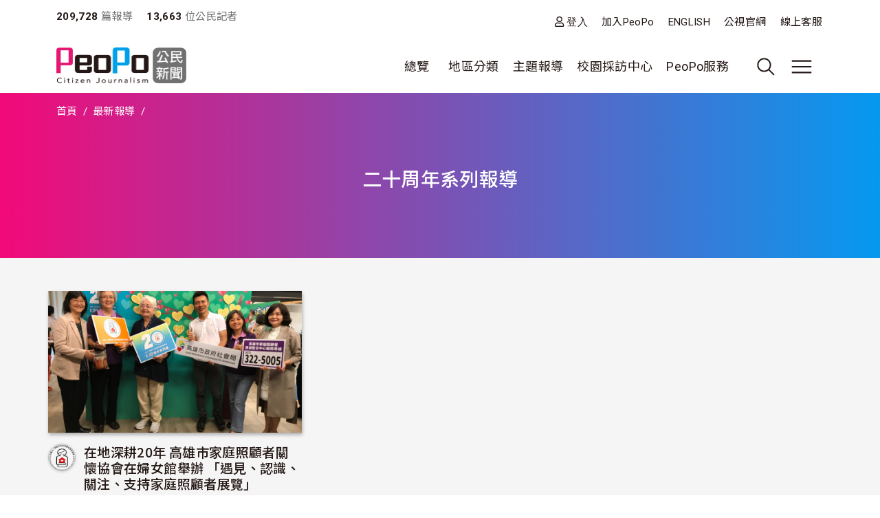

--- FILE ---
content_type: text/html; charset=UTF-8
request_url: https://video.peopo.org/list/post/304195/23363/all
body_size: 51091
content:
<!DOCTYPE html>
<html lang="zh-hant" dir="ltr">
  <head>
    <meta charset="utf-8" />
<meta name="Generator" content="Drupal 10 (https://www.drupal.org)" />
<meta name="MobileOptimized" content="width" />
<meta name="HandheldFriendly" content="true" />
<meta name="viewport" content="width=device-width, initial-scale=1, shrink-to-fit=no" />
<style>:root {
  --neticrm-color-crm-special-contribute-primary: #3f51b5;
  --neticrm-color-crm-special-contribute-info-link: #c4ccff;
}</style>
<meta http-equiv="x-ua-compatible" content="ie=edge" />
<link rel="icon" href="/files/public/favicon.png" type="image/png" />

    <title>二十周年系列報導 | PeoPo 公民新聞</title>
    <link rel="stylesheet" media="all" href="/modules/contrib/ajax_loader/css/throbber-general.css?t2ekn2" />
<link rel="stylesheet" media="all" href="/core/assets/vendor/jquery.ui/themes/base/core.css?t2ekn2" />
<link rel="stylesheet" media="all" href="/core/assets/vendor/jquery.ui/themes/base/autocomplete.css?t2ekn2" />
<link rel="stylesheet" media="all" href="/core/assets/vendor/jquery.ui/themes/base/menu.css?t2ekn2" />
<link rel="stylesheet" media="all" href="/core/misc/components/progress.module.css?t2ekn2" />
<link rel="stylesheet" media="all" href="/core/misc/components/ajax-progress.module.css?t2ekn2" />
<link rel="stylesheet" media="all" href="/core/modules/system/css/components/align.module.css?t2ekn2" />
<link rel="stylesheet" media="all" href="/core/modules/system/css/components/fieldgroup.module.css?t2ekn2" />
<link rel="stylesheet" media="all" href="/core/modules/system/css/components/container-inline.module.css?t2ekn2" />
<link rel="stylesheet" media="all" href="/core/modules/system/css/components/clearfix.module.css?t2ekn2" />
<link rel="stylesheet" media="all" href="/core/modules/system/css/components/details.module.css?t2ekn2" />
<link rel="stylesheet" media="all" href="/core/modules/system/css/components/hidden.module.css?t2ekn2" />
<link rel="stylesheet" media="all" href="/core/modules/system/css/components/item-list.module.css?t2ekn2" />
<link rel="stylesheet" media="all" href="/core/modules/system/css/components/js.module.css?t2ekn2" />
<link rel="stylesheet" media="all" href="/core/modules/system/css/components/nowrap.module.css?t2ekn2" />
<link rel="stylesheet" media="all" href="/core/modules/system/css/components/position-container.module.css?t2ekn2" />
<link rel="stylesheet" media="all" href="/core/modules/system/css/components/reset-appearance.module.css?t2ekn2" />
<link rel="stylesheet" media="all" href="/core/modules/system/css/components/resize.module.css?t2ekn2" />
<link rel="stylesheet" media="all" href="/core/modules/system/css/components/system-status-counter.css?t2ekn2" />
<link rel="stylesheet" media="all" href="/core/modules/system/css/components/system-status-report-counters.css?t2ekn2" />
<link rel="stylesheet" media="all" href="/core/modules/system/css/components/system-status-report-general-info.css?t2ekn2" />
<link rel="stylesheet" media="all" href="/core/modules/system/css/components/tablesort.module.css?t2ekn2" />
<link rel="stylesheet" media="all" href="/core/misc/components/autocomplete-loading.module.css?t2ekn2" />
<link rel="stylesheet" media="all" href="/core/../themes/contrib/bootstrap_barrio/components/menu/menu.css?t2ekn2" />
<link rel="stylesheet" media="all" href="/core/modules/views/css/views.module.css?t2ekn2" />
<link rel="stylesheet" media="all" href="/core/../themes/contrib/bootstrap_barrio/components/breadcrumb/breadcrumb.css?t2ekn2" />
<link rel="stylesheet" media="all" href="/core/../themes/contrib/bootstrap_barrio/components/menu_main/menu_main.css?t2ekn2" />
<link rel="stylesheet" media="all" href="/core/../themes/contrib/bootstrap_barrio/components/menu_columns/menu_columns.css?t2ekn2" />
<link rel="stylesheet" media="all" href="/core/assets/vendor/jquery.ui/themes/base/theme.css?t2ekn2" />
<link rel="stylesheet" media="all" href="/modules/contrib/ajax_loader/css/fading-circle.css?t2ekn2" />
<link rel="stylesheet" media="all" href="/modules/contrib/cacheflush/css/cacheflush.menu.css?t2ekn2" />
<link rel="stylesheet" media="all" href="/modules/custom/peopo_video/css/peopo-video-helper.css?t2ekn2" />
<link rel="stylesheet" media="all" href="/modules/contrib/extlink/css/extlink.css?t2ekn2" />
<link rel="stylesheet" media="all" href="/modules/contrib/google_cse/css/google_cse.css?t2ekn2" />
<link rel="stylesheet" media="all" href="/modules/contrib/google_cse/css/no_watermark.css?t2ekn2" />
<link rel="stylesheet" media="all" href="/modules/contrib/better_exposed_filters/css/better_exposed_filters.css?t2ekn2" />
<link rel="stylesheet" media="all" href="/themes/contrib/bootstrap_barrio/css/components/variables.css?t2ekn2" />
<link rel="stylesheet" media="all" href="/themes/custom/theme_neticrm_base/libraries/bootstrap/dist/css/bootstrap.min.css?t2ekn2" />
<link rel="stylesheet" media="all" href="/themes/contrib/bootstrap_barrio/css/components/user.css?t2ekn2" />
<link rel="stylesheet" media="all" href="/themes/contrib/bootstrap_barrio/css/components/progress.css?t2ekn2" />
<link rel="stylesheet" media="all" href="/themes/contrib/bootstrap_barrio/css/components/affix.css?t2ekn2" />
<link rel="stylesheet" media="all" href="/themes/contrib/bootstrap_barrio/css/components/book.css?t2ekn2" />
<link rel="stylesheet" media="all" href="/themes/contrib/bootstrap_barrio/css/components/contextual.css?t2ekn2" />
<link rel="stylesheet" media="all" href="/themes/contrib/bootstrap_barrio/css/components/feed-icon.css?t2ekn2" />
<link rel="stylesheet" media="all" href="/themes/contrib/bootstrap_barrio/css/components/field.css?t2ekn2" />
<link rel="stylesheet" media="all" href="/themes/contrib/bootstrap_barrio/css/components/header.css?t2ekn2" />
<link rel="stylesheet" media="all" href="/themes/contrib/bootstrap_barrio/css/components/help.css?t2ekn2" />
<link rel="stylesheet" media="all" href="/themes/contrib/bootstrap_barrio/css/components/icons.css?t2ekn2" />
<link rel="stylesheet" media="all" href="/themes/contrib/bootstrap_barrio/css/components/image-button.css?t2ekn2" />
<link rel="stylesheet" media="all" href="/themes/contrib/bootstrap_barrio/css/components/item-list.css?t2ekn2" />
<link rel="stylesheet" media="all" href="/themes/contrib/bootstrap_barrio/css/components/list-group.css?t2ekn2" />
<link rel="stylesheet" media="all" href="/themes/contrib/bootstrap_barrio/css/components/media.css?t2ekn2" />
<link rel="stylesheet" media="all" href="/themes/contrib/bootstrap_barrio/css/components/page.css?t2ekn2" />
<link rel="stylesheet" media="all" href="/themes/contrib/bootstrap_barrio/css/components/search-form.css?t2ekn2" />
<link rel="stylesheet" media="all" href="/themes/contrib/bootstrap_barrio/css/components/shortcut.css?t2ekn2" />
<link rel="stylesheet" media="all" href="/themes/contrib/bootstrap_barrio/css/components/sidebar.css?t2ekn2" />
<link rel="stylesheet" media="all" href="/themes/contrib/bootstrap_barrio/css/components/site-footer.css?t2ekn2" />
<link rel="stylesheet" media="all" href="/themes/contrib/bootstrap_barrio/css/components/skip-link.css?t2ekn2" />
<link rel="stylesheet" media="all" href="/themes/contrib/bootstrap_barrio/css/components/table.css?t2ekn2" />
<link rel="stylesheet" media="all" href="/themes/contrib/bootstrap_barrio/css/components/tabledrag.css?t2ekn2" />
<link rel="stylesheet" media="all" href="/themes/contrib/bootstrap_barrio/css/components/tableselect.css?t2ekn2" />
<link rel="stylesheet" media="all" href="/themes/contrib/bootstrap_barrio/css/components/tablesort-indicator.css?t2ekn2" />
<link rel="stylesheet" media="all" href="/themes/contrib/bootstrap_barrio/css/components/ui.widget.css?t2ekn2" />
<link rel="stylesheet" media="all" href="/themes/contrib/bootstrap_barrio/css/components/tabs.css?t2ekn2" />
<link rel="stylesheet" media="all" href="/themes/contrib/bootstrap_barrio/css/components/toolbar.css?t2ekn2" />
<link rel="stylesheet" media="all" href="/themes/contrib/bootstrap_barrio/css/components/vertical-tabs.css?t2ekn2" />
<link rel="stylesheet" media="all" href="/themes/contrib/bootstrap_barrio/css/components/views.css?t2ekn2" />
<link rel="stylesheet" media="all" href="/themes/contrib/bootstrap_barrio/css/components/webform.css?t2ekn2" />
<link rel="stylesheet" media="all" href="/themes/contrib/bootstrap_barrio/css/components/ui-dialog.css?t2ekn2" />
<link rel="stylesheet" media="all" href="/themes/contrib/bootstrap_barrio/css/components/form.css?t2ekn2" />
<link rel="stylesheet" media="all" href="//use.fontawesome.com/releases/v5.13.0/css/all.css" />
<link rel="stylesheet" media="all" href="/themes/custom/theme_neticrm_base/css/override.css?t2ekn2" />
<link rel="stylesheet" media="all" href="/themes/custom/theme_neticrm_base/css/style.css?t2ekn2" />
<link rel="stylesheet" media="all" href="/themes/custom/peopo/css/custom.css?t2ekn2" />
<link rel="stylesheet" media="all" href="/themes/custom/peopo/css/custom_p.css?t2ekn2" />
<link rel="stylesheet" media="print" href="/themes/contrib/bootstrap_barrio/css/print.css?t2ekn2" />
<link rel="stylesheet" media="all" href="/files/public/css_editor/peopo.css?t2ekn2" />

    
    <!-- Google Tag Manager -->
    <script>(function(w,d,s,l,i){w[l]=w[l]||[];w[l].push({'gtm.start':
    new Date().getTime(),event:'gtm.js'});var f=d.getElementsByTagName(s)[0],
    j=d.createElement(s),dl=l!='dataLayer'?'&l='+l:'';j.async=true;j.src=
    'https://www.googletagmanager.com/gtm.js?id='+i+dl;f.parentNode.insertBefore(j,f);
    })(window,document,'script','dataLayer','GTM-NZ8FWX9');</script>
    <!-- End Google Tag Manager -->
  </head>
  <body class="page-list peopo-video-helper layout-no-sidebars page-view-list-page path-list">
      <!-- Google Tag Manager (noscript) -->
    <noscript><iframe src="https://www.googletagmanager.com/ns.html?id=GTM-NZ8FWX9"
    height="0" width="0" style="display:none;visibility:hidden"></iframe></noscript>
    <!-- End Google Tag Manager (noscript) -->
    <a href="#main-content" class="visually-hidden-focusable">
      移至主內容
    </a>
    
      <div class="dialog-off-canvas-main-canvas" data-off-canvas-main-canvas>
    <div id="page-wrapper" class="page-wrapper">
  <div id="page" class="page">
    <header id="header" class="header" role="banner" aria-label="Site header">
      <div class="header-inner container">
                              <nav class="navbar" id="navbar-top">
            
                    <section class="d-flex justify-content-between region region-top-header">
    <div id="block-peopo-peopocustomheadercount" class="d-none d-lg-block block block-peopo-custom block-peopo-custom-header-count">
  <div class="block-inner">
    
        
          <div class="block-content content">
        <span class="fw-bold ">209,728</span><span class="text-grey"> 篇報導 </span><span class="fw-bold ms-3">13,663 </span><span class="text-grey"> 位公民記者</span> 
      </div>
      </div>
</div><nav role="navigation" aria-labelledby="block-peopo-dingbuxuandan-menu" id="block-peopo-dingbuxuandan" class="top-menu collapse collapse-show-md mt-2 block block-menu navigation menu--account">
            
  <h2 class="visually-hidden" id="block-peopo-dingbuxuandan-menu">頂部選單</h2>
  

        
              <ul class="clearfix nav flex-row" data-component-id="bootstrap_barrio:menu_columns">
                    <li class="nav-item">
                <a href="/user/login" class="far fa-user nav-link nav-link--user-login" data-drupal-link-system-path="user/login">登入</a>
              </li>
                <li class="nav-item">
                <a href="/user/register" class="nav-link nav-link--user-register" data-drupal-link-system-path="user/register">加入PeoPo</a>
              </li>
                <li class="nav-item">
                <a href="https://www.peopo.org/events/about/english/index.htm" class="nav-link nav-link-https--wwwpeopoorg-events-about-english-indexhtm">ENGLISH</a>
              </li>
                <li class="nav-item">
                <a href="https://www.pts.org.tw/" class="nav-link nav-link-https--wwwptsorgtw-">公視官網</a>
              </li>
                <li class="nav-item">
                <a href="/support" class="nav-link nav-link--support" data-drupal-link-system-path="node/794020">線上客服</a>
              </li>
        </ul>
  



  </nav>

  </section>



                        </nav>
                    <nav class="navbar navbar-expand-xl" id="navbar-main">
       
            <button class="d-md-none navbar-toggler navbar-toggler-right collapsed" type="button" data-bs-toggle="collapse" data-bs-target="#block-peopo-dingbuxuandan" aria-controls="block-peopo-dingbuxuandan" aria-expanded="false" aria-label="展開頂部選單">
              <span class="navbar-toggler-icon navbar-icon-user"></span>
            </button>
            
                                  <a id="site-logo" href="/" title="首頁" rel="home" class="site-logo navbar-brand">
      <img id="site-logo-img" src="/files/public/logo-peopo.png" alt="首頁" class="site-logo-img" />
    </a>
      

                              <button class="search-toggler navbar-toggler collapsed d-none d-lg-block" type="button" data-bs-toggle="collapse" data-bs-target="#FullMenu" aria-controls="FullMenu" aria-expanded="false"><span class="navbar-toggler-icon icon-search"></span></button>

                
                <button class="navbar-toggler navbar-toggler-left navbar-toggler-md-right collapsed" type="button" data-bs-toggle="collapse" data-bs-target="#FullMenu" aria-controls="FullMenu" aria-expanded="false" aria-label="展開主選單"><span class="navbar-toggler-icon"></span></button>
                <div class="collapse navbar-collapse justify-content-end" id="CollapsingNavbar">
                    <nav role="navigation" aria-labelledby="block-mainmenu-menu" id="block-mainmenu" class="block block-menu navigation menu--main">
            
  <h2 class="visually-hidden" id="block-mainmenu-menu">主導覽(展開)</h2>
  

        
              <ul class="clearfix nav navbar-nav" data-component-id="bootstrap_barrio:menu_main">
                    <li class="nav-item menu-item--expanded dropdown">
                          <a href="/list/post" class="nav-link dropdown-toggle nav-link--list-post" data-bs-toggle="dropdown" aria-expanded="false" aria-haspopup="true" data-drupal-link-system-path="list/post">總覽</a>
                        <ul class="dropdown-menu">
                    <li class="dropdown-item">
                          <a href="/list/post" class="nav-link--list-post" data-drupal-link-system-path="list/post">最新報導</a>
              </li>
                <li class="dropdown-item">
                          <a href="/list/post/hot-views/week" class="nav-link--list-post-hot-views-week" data-drupal-link-system-path="list/post/hot-views/week">最多瀏覽</a>
              </li>
                <li class="dropdown-item">
                          <a href="/list/post/hot-votes/week" class="nav-link--list-post-hot-votes-week" data-drupal-link-system-path="list/post/hot-votes/week">最多分享</a>
              </li>
                <li class="dropdown-item">
                          <a href="/list/post/ontv" class="nav-link--list-post-ontv" data-drupal-link-system-path="list/post/ontv">OnTV新聞</a>
              </li>
        </ul>
  
              </li>
                <li class="nav-item menu-item--expanded dropdown">
                          <span class="nav-link dropdown-toggle nav-link-" data-bs-toggle="dropdown" aria-expanded="false" aria-haspopup="true">地區分類</span>
                        <ul class="dropdown-menu">
                    <li class="dropdown-item">
                          <a href="https://www.peopo.org/topics/north" class="nav-link-https--wwwpeopoorg-topics-north">北部新聞</a>
              </li>
                <li class="dropdown-item">
                          <a href="https://www.peopo.org/topics/middle" class="nav-link-https--wwwpeopoorg-topics-middle"> 中部新聞</a>
              </li>
                <li class="dropdown-item">
                          <a href="https://www.peopo.org/topics/south" class="nav-link-https--wwwpeopoorg-topics-south"> 南部新聞</a>
              </li>
                <li class="dropdown-item">
                          <a href="https://www.peopo.org/topics/east" class="nav-link-https--wwwpeopoorg-topics-east"> 東部新聞</a>
              </li>
                <li class="dropdown-item">
                          <a href="https://www.peopo.org/topics/islands" class="nav-link-https--wwwpeopoorg-topics-islands">外島新聞</a>
              </li>
        </ul>
  
              </li>
                <li class="nav-topic nav-item menu-item--expanded dropdown">
                          <span class="nav-link dropdown-toggle nav-link-" data-bs-toggle="dropdown" aria-expanded="false" aria-haspopup="true">主題報導</span>
                        <ul class="dropdown-menu">
                    <li class="dropdown-item">
                          <a href="/topic/2" class="nav-link--topic-2" data-drupal-link-system-path="taxonomy/term/2">社會關懷</a>
              </li>
                <li class="dropdown-item">
                          <a href="/topic/3" class="nav-link--topic-3" data-drupal-link-system-path="taxonomy/term/3">生態環保</a>
              </li>
                <li class="dropdown-item">
                          <a href="/topic/4" class="nav-link--topic-4" data-drupal-link-system-path="taxonomy/term/4">文化古蹟</a>
              </li>
                <li class="dropdown-item">
                          <a href="/topic/5" class="nav-link--topic-5" data-drupal-link-system-path="taxonomy/term/5">社區改造</a>
              </li>
                <li class="dropdown-item">
                          <a href="/topic/6" class="nav-link--topic-6" data-drupal-link-system-path="taxonomy/term/6">教育學習</a>
              </li>
                <li class="dropdown-item">
                          <a href="/topic/7" class="nav-link--topic-7" data-drupal-link-system-path="taxonomy/term/7">農漁畜牧</a>
              </li>
                <li class="dropdown-item">
                          <a href="/topic/8" class="nav-link--topic-8" data-drupal-link-system-path="taxonomy/term/8">生活休閒</a>
              </li>
                <li class="dropdown-item">
                          <a href="/topic/9" class="nav-link--topic-9" data-drupal-link-system-path="taxonomy/term/9">媒體觀察</a>
              </li>
                <li class="dropdown-item">
                          <a href="/topic/10" class="nav-link--topic-10" data-drupal-link-system-path="taxonomy/term/10">運動科技</a>
              </li>
                <li class="dropdown-item">
                          <a href="/topic/11" class="nav-link--topic-11" data-drupal-link-system-path="taxonomy/term/11">政治經濟</a>
              </li>
        </ul>
  
              </li>
                <li class="nav-item">
                          <a href="https://www.peopo.org/topics/campus" class="nav-link nav-link-https--wwwpeopoorg-topics-campus">校園採訪中心</a>
              </li>
                <li class="nav-item menu-item--expanded dropdown">
                          <span class="nav-link dropdown-toggle nav-link-" data-bs-toggle="dropdown" aria-expanded="false" aria-haspopup="true">PeoPo服務</span>
                        <ul class="dropdown-menu">
                    <li class="dropdown-item">
                          <a href="https://www.peopo.org/events/2014Training/index.htm" class="nav-link-https--wwwpeopoorg-events-2014training-indexhtm">線上學堂</a>
              </li>
                <li class="dropdown-item">
                          <a href="/user/login" class="nav-link--user-login" data-drupal-link-system-path="user/login">登入</a>
              </li>
        </ul>
  
              </li>
        </ul>
  



  </nav>



              </div>
                           
                      </nav>
              </div>
      <div id="FullMenu" class="full-menu collapse">
          <div class="container">
            <div class="my-4">
              <div class="search-wrapper d-flex">
                <div class="search-type type-collapse">
                  <button class="btn active" data-target="#block-peopo-search">內文</button>
                  <button class="btn" data-target="#block-peopo-exposedformreporterspage-1">作者</button>
                  <button class="btn" data-target="#block-peopo-exposedformlist-pagepage-5">Tag</button>
                </div>
                
                                      <div class="navbar-form">
                        <section class="row region region-header-form">
    <div class="views-exposed-form bef-exposed-form block block-views block-views-exposed-filter-blocklist-page-page-5" data-drupal-selector="views-exposed-form-list-page-page-5" id="block-peopo-exposedformlist-pagepage-5">
  <div class="block-inner">
    
        
          <div class="block-content content">
        
<form action="/tag/all" method="get" id="views-exposed-form-list-page-page-5" accept-charset="UTF-8">
  





  <div class="form-item form-type-entity-autocomplete js-form-item js-form-type-entity-autocomplete js-form-item-field-tags-target-id form-item-field-tags-target-id mb-3">
          
                    <input data-drupal-selector="edit-field-tags-target-id" class="form-autocomplete form-control" data-autocomplete-path="/entity_reference_autocomplete/taxonomy_term/default/X33wRrSFQjN4PLh4YIdXJjcOVmVsM7dop7yRkmbCK_0" type="text" id="edit-field-tags-target-id" name="field_tags_target_id" value="" size="60" maxlength="128" placeholder="搜尋標籤" />

                      </div>
<div data-drupal-selector="edit-actions" class="form-actions js-form-wrapper form-wrapper mb-3" id="edit-actions"><input data-drupal-selector="edit-submit-list-page" type="submit" id="edit-submit-list-page" value="搜尋" class="button js-form-submit form-submit btn btn-primary form-control" />
</div>


</form>

      </div>
      </div>
</div><div class="views-exposed-form bef-exposed-form block block-views block-views-exposed-filter-blockreporters-page-1" data-drupal-selector="views-exposed-form-reporters-page-1" id="block-peopo-exposedformreporterspage-1">
  <div class="block-inner">
    
        
          <div class="block-content content">
        
<form action="/search/peopo" method="get" id="views-exposed-form-reporters-page-1" accept-charset="UTF-8">
  





  <div class="form-item form-type-entity-autocomplete js-form-item js-form-type-entity-autocomplete js-form-item-uid form-item-uid mb-3">
          
                    <input data-drupal-selector="edit-uid" class="form-autocomplete form-control" data-autocomplete-path="/entity_reference_autocomplete/user/default/QUpRu077q4qpDhLqKxrUhVIpSeao-ko3Q-bvTbBmAss" type="text" id="edit-uid" name="uid" value="" size="60" maxlength="128" placeholder="輸入作者名稱" />

                      </div>
<div data-drupal-selector="edit-actions" class="form-actions js-form-wrapper form-wrapper mb-3" id="edit-actions--2"><input data-drupal-selector="edit-submit-reporters" type="submit" id="edit-submit-reporters" value="搜尋" class="button js-form-submit form-submit btn btn-primary form-control" />
</div>


</form>

      </div>
      </div>
</div><div class="search-block-form google-cse block block-search block-search-form-block" data-drupal-selector="search-block-form" id="block-peopo-search" role="search">
  
    
    <div class="content container-inline">
        <div class="content container-inline">
      <form action="/search/cse" method="get" id="search-block-form" accept-charset="UTF-8" class="search-form search-block-form form-row">
  




        
  <div class="form-item form-type-search js-form-item js-form-type-search js-form-item-keys form-item-keys form-no-label mb-3">
          <label for="edit-keys" class="visually-hidden">搜尋</label>
                    <input title="輸入您想要搜尋的關鍵字。" data-drupal-selector="edit-keys" type="search" id="edit-keys" name="keys" value="" size="40" maxlength="128" class="form-search form-control" />

                      </div>
<div data-drupal-selector="edit-actions" class="form-actions js-form-wrapper form-wrapper mb-3" id="edit-actions--2"><input data-drupal-selector="edit-submit" type="submit" id="edit-submit" value="搜尋" class="button js-form-submit form-submit btn btn-primary form-control" />
</div>

</form>

    </div>
  
  </div>
</div>

  </section>

                    </div>
                  
              </div>
            </div>
              <section class="row region region-secondary-menu">
    <nav role="navigation" aria-labelledby="block-peopo-main-menu-menu" id="block-peopo-main-menu" class="expanded-menu block block-menu navigation menu--main">
            
  <h2 class="visually-hidden" id="block-peopo-main-menu-menu">主導覽</h2>
  

        
              <ul class="clearfix nav navbar-nav" data-component-id="bootstrap_barrio:menu_main">
                    <li class="nav-item menu-item--expanded dropdown">
                          <a href="/list/post" class="nav-link dropdown-toggle nav-link--list-post" data-bs-toggle="dropdown" aria-expanded="false" aria-haspopup="true" data-drupal-link-system-path="list/post">總覽</a>
                        <ul class="dropdown-menu">
                    <li class="dropdown-item">
                          <a href="/list/post" class="nav-link--list-post" data-drupal-link-system-path="list/post">最新報導</a>
              </li>
                <li class="dropdown-item">
                          <a href="/list/post/hot-views/week" class="nav-link--list-post-hot-views-week" data-drupal-link-system-path="list/post/hot-views/week">最多瀏覽</a>
              </li>
                <li class="dropdown-item">
                          <a href="/list/post/hot-votes/week" class="nav-link--list-post-hot-votes-week" data-drupal-link-system-path="list/post/hot-votes/week">最多分享</a>
              </li>
                <li class="dropdown-item">
                          <a href="/list/post/ontv" class="nav-link--list-post-ontv" data-drupal-link-system-path="list/post/ontv">OnTV新聞</a>
              </li>
        </ul>
  
              </li>
                <li class="nav-item menu-item--expanded dropdown">
                          <span class="nav-link dropdown-toggle nav-link-" data-bs-toggle="dropdown" aria-expanded="false" aria-haspopup="true">地區分類</span>
                        <ul class="dropdown-menu">
                    <li class="dropdown-item">
                          <a href="https://www.peopo.org/topics/north" class="nav-link-https--wwwpeopoorg-topics-north">北部新聞</a>
              </li>
                <li class="dropdown-item">
                          <a href="https://www.peopo.org/topics/middle" class="nav-link-https--wwwpeopoorg-topics-middle"> 中部新聞</a>
              </li>
                <li class="dropdown-item">
                          <a href="https://www.peopo.org/topics/south" class="nav-link-https--wwwpeopoorg-topics-south"> 南部新聞</a>
              </li>
                <li class="dropdown-item">
                          <a href="https://www.peopo.org/topics/east" class="nav-link-https--wwwpeopoorg-topics-east"> 東部新聞</a>
              </li>
                <li class="dropdown-item">
                          <a href="https://www.peopo.org/topics/islands" class="nav-link-https--wwwpeopoorg-topics-islands">外島新聞</a>
              </li>
        </ul>
  
              </li>
                <li class="nav-topic nav-item menu-item--expanded dropdown">
                          <span class="nav-link dropdown-toggle nav-link-" data-bs-toggle="dropdown" aria-expanded="false" aria-haspopup="true">主題報導</span>
                        <ul class="dropdown-menu">
                    <li class="dropdown-item">
                          <a href="/topic/2" class="nav-link--topic-2" data-drupal-link-system-path="taxonomy/term/2">社會關懷</a>
              </li>
                <li class="dropdown-item">
                          <a href="/topic/3" class="nav-link--topic-3" data-drupal-link-system-path="taxonomy/term/3">生態環保</a>
              </li>
                <li class="dropdown-item">
                          <a href="/topic/4" class="nav-link--topic-4" data-drupal-link-system-path="taxonomy/term/4">文化古蹟</a>
              </li>
                <li class="dropdown-item">
                          <a href="/topic/5" class="nav-link--topic-5" data-drupal-link-system-path="taxonomy/term/5">社區改造</a>
              </li>
                <li class="dropdown-item">
                          <a href="/topic/6" class="nav-link--topic-6" data-drupal-link-system-path="taxonomy/term/6">教育學習</a>
              </li>
                <li class="dropdown-item">
                          <a href="/topic/7" class="nav-link--topic-7" data-drupal-link-system-path="taxonomy/term/7">農漁畜牧</a>
              </li>
                <li class="dropdown-item">
                          <a href="/topic/8" class="nav-link--topic-8" data-drupal-link-system-path="taxonomy/term/8">生活休閒</a>
              </li>
                <li class="dropdown-item">
                          <a href="/topic/9" class="nav-link--topic-9" data-drupal-link-system-path="taxonomy/term/9">媒體觀察</a>
              </li>
                <li class="dropdown-item">
                          <a href="/topic/10" class="nav-link--topic-10" data-drupal-link-system-path="taxonomy/term/10">運動科技</a>
              </li>
                <li class="dropdown-item">
                          <a href="/topic/11" class="nav-link--topic-11" data-drupal-link-system-path="taxonomy/term/11">政治經濟</a>
              </li>
        </ul>
  
              </li>
                <li class="nav-item">
                          <a href="https://www.peopo.org/topics/campus" class="nav-link nav-link-https--wwwpeopoorg-topics-campus">校園採訪中心</a>
              </li>
                <li class="nav-item menu-item--expanded dropdown">
                          <span class="nav-link dropdown-toggle nav-link-" data-bs-toggle="dropdown" aria-expanded="false" aria-haspopup="true">PeoPo服務</span>
                        <ul class="dropdown-menu">
                    <li class="dropdown-item">
                          <a href="https://www.peopo.org/events/2014Training/index.htm" class="nav-link-https--wwwpeopoorg-events-2014training-indexhtm">線上學堂</a>
              </li>
                <li class="dropdown-item">
                          <a href="/user/login" class="nav-link--user-login" data-drupal-link-system-path="user/login">登入</a>
              </li>
        </ul>
  
              </li>
        </ul>
  



  </nav>

  </section>

            <div class="text-center pb-4">
              <button data-bs-target="#FullMenu" aria-controls="FullMenu" class="btn mb-3 close-menu" aria-label="Close" data-bs-toggle="collapse">關閉選單</button>
            </div>
          </div>
      </div>
    </header>
    <div class="content-wrapper">
          <div id="highlighted" class="highlighted-wrapper">
        <aside class="highlighted-inner container section clearfix" role="complementary">
          <section class="highlighted row">
            <div data-drupal-messages-fallback class="hidden"></div>
<div id="block-system-breadcrumb-block" class="block block-system block-system-breadcrumb-block">
  <div class="block-inner">
    
        
          <div class="block-content content">
        
  <nav role="navigation" aria-label="breadcrumb" style="">
  <ol class="breadcrumb">
            <li class="breadcrumb-item">
        <a href="/">首頁</a>
      </li>
                <li class="breadcrumb-item">
        <a href="/list/post">最新報導</a>
      </li>
                <li class="breadcrumb-item active">
        
      </li>
        </ol>
</nav>


      </div>
      </div>
</div><div id="block-page-title-block" class="block block-core block-page-title-block">
  <div class="block-inner">
    
        
          <div class="block-content content">
        
  <h1 class="title">二十周年系列報導</h1>


      </div>
      </div>
</div>

          </section>
        </aside>
      </div>
        
    
    <div id="main-wrapper" class="layout-main-wrapper clearfix">
              <div id="main" class="main container">
                    <div class="row row-offcanvas row-offcanvas-left clearfix">
              <main class="main-content col order-first" id="content" role="main">
                <section class="content-inner section">
                  <a id="main-content" tabindex="-1"></a>
                    <div id="block-peopo-content" class="block block-system block-system-main-block">
  <div class="block-inner">
    
        
          <div class="block-content content">
        <div class="views-element-container"><div class="my-3 view view-list-page view-id-list_page view-display-id-page_10 js-view-dom-id-bfd30a91eac99c1fd5b0a9f183ce66eb28c6af648e0cd36378362efcf0d00329">
<div class="view-inner">
  
    
      
      <div class="view-content row">
          <div class="col-md-4 col-sm-6 col-12 mt-2 entity-row views-row">
    <div class="entity-row-inner views-row-inner">
    <div class="views-field views-field-field-img-status"><div class="field-content">
  <a href="/news/399683"><img class="image-style-list" loading="lazy" src="/files/public/styles/list/public/images/23363/1080323%E4%BA%8C%E5%8D%81%E9%80%B1%E5%B9%B4%E6%94%9D%E5%BD%B1%E5%B1%95_190328_0015.jpg?itok=zrbqHsMg" width="430" height="240" alt="" />

</a>
 </div></div><div class="views-field views-field-title"><span class="field-content"><div class="d-flex">
    <div class="avatar">
          <a href="/khcaregiver"><img loading="lazy" src="/files/public/styles/avatar_medium/public/pictures/picture-23363-1543900265.png?itok=EcfwgTct" width="48" height="48" class="image-style-avatar-medium" />

</a>

    </div>
    <div>
        <h3><a href="/news/399683" hreflang="zh-hant">在地深耕20年  高雄市家庭照顧者關懷協會在婦女館舉辦 「遇見、認識、關注、支持家庭照顧者展覽」</a> </h3>
        <span class="username text-small"><a title="檢視使用者資訊。" href="/khcaregiver" class="username">高雄家關</a> </span>
        <div class="text-grey text-small"><time datetime="2019-03-28T14:15:08+08:00" title="星期四, 三月 28, 2019 - 14:15" class="datetime">2019/03/28 14:15</time>
</div>
               <span class="views-field-totalcount">3,134</span>
        <span class="views-field-comment-count">0</span>
        <span class="views-field-total-virality">115</span>
    </div>
</div>
</span></div>
    </div>
  </div>

    </div>
  
      
          </div>
</div>
</div>

      </div>
      </div>
</div>

                </section>
              </main>
                                  </div>
        </div>
          </div>
            </div>
    <footer id="site-footer" class="site-footer">
              <div class="site-footer-inner container">
                      <div class="site-footer__top clearfix">
                <section class="region region-footer-first">
    <div id="block-peopo-footerlogo" class="block-content-custom block block-block-content block-block-contentdba37861-b098-440f-bdfb-8b54bca97cb6">
  <div class="block-inner">
    
        
          <div class="block-content content">
        
            <div class="field field--name-field-image field--type-image field--label-hidden field__item">  <img loading="lazy" src="/files/public/2024-12/logo-footer.png" width="364" height="100" alt="" />

</div>
      
      </div>
      </div>
</div><nav role="navigation" aria-labelledby="block-peopo-yeweishequnlianjie-menu" id="block-peopo-yeweishequnlianjie" class="social-menu block block-menu navigation menu--social">
            
  <h2 class="visually-hidden" id="block-peopo-yeweishequnlianjie-menu">頁尾社群連結</h2>
  

        
                  <ul class="clearfix nav" data-component-id="bootstrap_barrio:menu">
                    <li class="nav-item">
                <a href="https://www.facebook.com/@peoponews/" class="fab fa-facebook nav-link nav-link-https--wwwfacebookcom-peoponews-" target="_blank">facebook</a>
              </li>
                <li class="nav-item">
                <a href="https://x.com/peopo_pts" class="fa-x-twitter nav-link nav-link-https--xcom-peopo-pts">x</a>
              </li>
                <li class="nav-item">
                <a href="https://www.youtube.com/user/peoponews" class="fab fa-youtube nav-link nav-link-https--wwwyoutubecom-user-peoponews" target="_blank">Youtube</a>
              </li>
        </ul>
  



  </nav>

  </section>

                <section class="region region-footer-second">
    <nav role="navigation" aria-labelledby="block-peopo-guanyuwangzhan-menu" id="block-peopo-guanyuwangzhan" class="block block-menu navigation menu--about">
      
  <h2 id="block-peopo-guanyuwangzhan-menu">關於網站</h2>
  

        
                  <ul class="clearfix nav" data-component-id="bootstrap_barrio:menu">
                    <li class="nav-item">
                <a href="https://www.peopo.org/events/about/" class="nav-link nav-link-https--wwwpeopoorg-events-about-">關於 PeoPo</a>
              </li>
                <li class="nav-item">
                <a href="https://www.peopo.org/events/about/P2-1.htm" class="nav-link nav-link-https--wwwpeopoorg-events-about-p2-1htm">相關規範</a>
              </li>
                <li class="nav-item">
                <a href="https://www.peopo.org/events/about/english/index.htm" class="nav-link nav-link-https--wwwpeopoorg-events-about-english-indexhtm">About PeoPo</a>
              </li>
                <li class="nav-item">
                <a href="https://www.peopo.org/weeklyreview" class="nav-link nav-link-https--wwwpeopoorg-weeklyreview">Weekly Review</a>
              </li>
        </ul>
  



  </nav>

  </section>

                <section class="region region-footer-third">
    <nav role="navigation" aria-labelledby="block-peopo-xiangguanjiemu-menu" id="block-peopo-xiangguanjiemu" class="block block-menu navigation menu--program">
      
  <h2 id="block-peopo-xiangguanjiemu-menu">相關節目</h2>
  

        
                  <ul class="clearfix nav" data-component-id="bootstrap_barrio:menu">
                    <li class="nav-item">
                <a href="https://www.peopo.org/peoponews" class="nav-link nav-link-https--wwwpeopoorg-peoponews">PeoPo公民新聞報</a>
              </li>
                <li class="nav-item">
                <a href="https://www.peopo.org/peopowebcast" class="nav-link nav-link-https--wwwpeopoorg-peopowebcast">PeoPo Webcast</a>
              </li>
                <li class="nav-item">
                <a href="https://www.peopo.org/list/post/23775/4529/all" class="nav-link nav-link-https--wwwpeopoorg-list-post-23775-4529-all">公民記者應援團</a>
              </li>
                <li class="nav-item">
                <a href="https://www.peopo.org/list/post/19024/4529/all" class="nav-link nav-link-https--wwwpeopoorg-list-post-19024-4529-all">公民記者介紹</a>
              </li>
                <li class="nav-item">
                <a href="https://www.peopo.org/list/post/19025/4529/all" class="nav-link nav-link-https--wwwpeopoorg-list-post-19025-4529-all">客座總編輯</a>
              </li>
        </ul>
  



  </nav>

  </section>

                <section class="region region-footer-fourth">
    <nav role="navigation" aria-labelledby="block-peopo-huodongzhuanqu-menu" id="block-peopo-huodongzhuanqu" class="block block-menu navigation menu--activity">
      
  <h2 id="block-peopo-huodongzhuanqu-menu">活動專區</h2>
  

        
                  <ul class="clearfix nav" data-component-id="bootstrap_barrio:menu">
                    <li class="nav-item">
                <a href="https://www.peopo.org/events/try2025/" class="nav-link nav-link-https--wwwpeopoorg-events-try2025-">2025 Try拍+</a>
              </li>
                <li class="nav-item">
                <a href="https://www.peopo.org/events/practice_student-2025/index.html" class="nav-link nav-link-https--wwwpeopoorg-events-practice-student-2025-indexhtml">2025PeoPo大專暑期實習營</a>
              </li>
                <li class="nav-item">
                <a href="https://www.peopo.org/events/community_love_2025/" class="nav-link nav-link-https--wwwpeopoorg-events-community-love-2025-">2025徵案-獨立書店續章</a>
              </li>
                <li class="nav-item">
                <a href="https://www.peopo.org/events/cj_awards_2024/index.htm" class="nav-link nav-link-https--wwwpeopoorg-events-cj-awards-2024-indexhtm">2024 PeoPo公民新聞獎</a>
              </li>
                <li class="nav-item">
                <a href="https://www.peopo.org/events/2017CS/video.htm" class="nav-link nav-link-https--wwwpeopoorg-events-2017cs-videohtm">2017十周年研討會</a>
              </li>
                <li class="nav-item">
                <a href="https://www.peopo.org/events/ourland/" class="nav-link nav-link-https--wwwpeopoorg-events-ourland-">咱的土地-紀錄你的夢</a>
              </li>
                <li class="nav-item">
                <a href="https://www.peopo.org/events/good_future/" class="nav-link nav-link-https--wwwpeopoorg-events-good-future-">在地.改變.美好未來</a>
              </li>
                <li class="nav-item">
                <a href="https://www.peopo.org/events/photostory/index.html" class="nav-link nav-link-https--wwwpeopoorg-events-photostory-indexhtml">用照片說故事</a>
              </li>
                <li class="nav-item">
                <a href="https://www.peopo.org/events/ourstory/" class="nav-link nav-link-https--wwwpeopoorg-events-ourstory-">遇見「有故事的人」</a>
              </li>
        </ul>
  



  </nav>

  </section>

                <section class="region region-footer-fifth">
    <nav role="navigation" aria-labelledby="block-peopo-xiangguanlianjie-menu" id="block-peopo-xiangguanlianjie" class="block block-menu navigation menu--links">
      
  <h2 id="block-peopo-xiangguanlianjie-menu">相關連結</h2>
  

        
                  <ul class="clearfix nav" data-component-id="bootstrap_barrio:menu">
                    <li class="nav-item">
                <a href="https://www.peopo.org/rss-news" class="nav-link nav-link-https--wwwpeopoorg-rss-news">RSS - 最新報導</a>
              </li>
                <li class="nav-item">
                <a href="https://www.peopo.org/rss-top10" class="nav-link nav-link-https--wwwpeopoorg-rss-top10">RSS - 本日推薦</a>
              </li>
        </ul>
  



  </nav>

  </section>

            </div>
                                <div class="site-footer__bottom">
                <section class="row region region-footer-bottom">
    <div id="block-peopo-yeweishengming" class="block-content-custom block block-block-content block-block-content21cdd81a-52f8-417b-9d4e-6b2e11b06efd">
  <div class="block-inner">
    
        
          <div class="block-content content">
        
            <div class="clearfix text-formatted field field--name-body field--type-text-with-summary field--label-hidden field__item"><p>本平台上的公民新聞不代表公視立場</p>
</div>
      
      </div>
      </div>
</div>
  </section>

              <a class="btn btn-secondary" href="#page" id="backto-top">TOP</a>
            </div>
                  </div>
        <div class="footer-copyright">
                      <div class="site-footer_copyright container">
                <section class="row region region-footer-copyright">
    <div id="block-peopo-copyrightblock" class="block block-copyright-block">
  <div class="block-inner">
    
        
          <div class="block-content content">
        <p>Copyright © 2024-2025 Public Television Service Foundation. All Rights Reserved.</p>

      </div>
      </div>
</div>
  </section>

            </div>
                  </div>
          </footer>
  </div>
</div>

  </div>

    
    <script type="application/json" data-drupal-selector="drupal-settings-json">{"path":{"baseUrl":"\/","pathPrefix":"","currentPath":"list\/post\/304195\/23363\/all","currentPathIsAdmin":false,"isFront":false,"currentLanguage":"zh-hant"},"pluralDelimiter":"\u0003","suppressDeprecationErrors":true,"ajaxPageState":{"libraries":"[base64]","theme":"peopo","theme_token":null},"ajaxTrustedUrl":{"\/search\/cse":true,"\/tag\/all":true,"\/search\/peopo":true},"ajaxLoader":{"markup":"\u003Cdiv class=\u0022ajax-throbber sk-circle-fade\u0022\u003E\n              \u003Cdiv class=\u0022sk-circle-fade-dot\u0022\u003E\u003C\/div\u003E\n              \u003Cdiv class=\u0022sk-circle-fade-dot\u0022\u003E\u003C\/div\u003E\n              \u003Cdiv class=\u0022sk-circle-fade-dot\u0022\u003E\u003C\/div\u003E\n              \u003Cdiv class=\u0022sk-circle-fade-dot\u0022\u003E\u003C\/div\u003E\n              \u003Cdiv class=\u0022sk-circle-fade-dot\u0022\u003E\u003C\/div\u003E\n              \u003Cdiv class=\u0022sk-circle-fade-dot\u0022\u003E\u003C\/div\u003E\n              \u003Cdiv class=\u0022sk-circle-fade-dot\u0022\u003E\u003C\/div\u003E\n              \u003Cdiv class=\u0022sk-circle-fade-dot\u0022\u003E\u003C\/div\u003E\n              \u003Cdiv class=\u0022sk-circle-fade-dot\u0022\u003E\u003C\/div\u003E\n              \u003Cdiv class=\u0022sk-circle-fade-dot\u0022\u003E\u003C\/div\u003E\n              \u003Cdiv class=\u0022sk-circle-fade-dot\u0022\u003E\u003C\/div\u003E\n              \u003Cdiv class=\u0022sk-circle-fade-dot\u0022\u003E\u003C\/div\u003E\n            \u003C\/div\u003E","hideAjaxMessage":true,"alwaysFullscreen":false,"throbberPosition":"body"},"data":{"extlink":{"extTarget":true,"extTargetAppendNewWindowLabel":"\uff08\u5728\u65b0\u8996\u7a97\u958b\u555f\uff09","extTargetNoOverride":true,"extNofollow":false,"extNoreferrer":true,"extFollowNoOverride":false,"extClass":"0","extLabel":"(link is external)","extImgClass":false,"extSubdomains":true,"extExclude":"","extInclude":"","extCssExclude":"","extCssInclude":"","extCssExplicit":"","extAlert":false,"extAlertText":"This link will take you to an external web site. We are not responsible for their content.","extHideIcons":false,"mailtoClass":"0","telClass":"0","mailtoLabel":"(link sends email)","telLabel":"(link is a phone number)","extUseFontAwesome":false,"extIconPlacement":"append","extFaLinkClasses":"fa fa-external-link","extFaMailtoClasses":"fa fa-envelope-o","extAdditionalLinkClasses":"","extAdditionalMailtoClasses":"","extAdditionalTelClasses":"","extFaTelClasses":"fa fa-phone","whitelistedDomains":[],"extExcludeNoreferrer":""}},"googlePSE":{"language":"zh-hant","displayWatermark":0},"user":{"uid":0,"permissionsHash":"d2d52a4b59b89ab705fd794166e125729b3aa6d87208220bcb00fa826154f4ac"}}</script>
<script src="/core/assets/vendor/jquery/jquery.min.js?v=3.7.1"></script>
<script src="/core/assets/vendor/once/once.min.js?v=1.0.1"></script>
<script src="/files/public/languages/zh-hant_HHbZCPx50nXEeRAlFn2MuAmvq8jlws6cpqJtmpXvvsI.js?t2ekn2"></script>
<script src="/core/misc/drupalSettingsLoader.js?v=10.3.9"></script>
<script src="/core/misc/drupal.js?v=10.3.9"></script>
<script src="/core/misc/drupal.init.js?v=10.3.9"></script>
<script src="/core/misc/debounce.js?v=10.3.9"></script>
<script src="/core/assets/vendor/jquery.ui/ui/version-min.js?v=10.3.9"></script>
<script src="/core/assets/vendor/jquery.ui/ui/data-min.js?v=10.3.9"></script>
<script src="/core/assets/vendor/jquery.ui/ui/disable-selection-min.js?v=10.3.9"></script>
<script src="/core/assets/vendor/jquery.ui/ui/form-min.js?v=10.3.9"></script>
<script src="/core/assets/vendor/jquery.ui/ui/jquery-patch-min.js?v=10.3.9"></script>
<script src="/core/assets/vendor/jquery.ui/ui/scroll-parent-min.js?v=10.3.9"></script>
<script src="/core/assets/vendor/jquery.ui/ui/unique-id-min.js?v=10.3.9"></script>
<script src="/core/assets/vendor/jquery.ui/ui/focusable-min.js?v=10.3.9"></script>
<script src="/core/assets/vendor/jquery.ui/ui/ie-min.js?v=10.3.9"></script>
<script src="/core/assets/vendor/jquery.ui/ui/keycode-min.js?v=10.3.9"></script>
<script src="/core/assets/vendor/jquery.ui/ui/plugin-min.js?v=10.3.9"></script>
<script src="/core/assets/vendor/jquery.ui/ui/safe-active-element-min.js?v=10.3.9"></script>
<script src="/core/assets/vendor/jquery.ui/ui/safe-blur-min.js?v=10.3.9"></script>
<script src="/core/assets/vendor/jquery.ui/ui/widget-min.js?v=10.3.9"></script>
<script src="/core/assets/vendor/jquery.ui/ui/labels-min.js?v=10.3.9"></script>
<script src="/core/assets/vendor/jquery.ui/ui/widgets/autocomplete-min.js?v=10.3.9"></script>
<script src="/core/assets/vendor/jquery.ui/ui/widgets/menu-min.js?v=10.3.9"></script>
<script src="/themes/custom/theme_neticrm_base/libraries/bootstrap/dist/js/bootstrap.min.js?v=5.x"></script>
<script src="/core/assets/vendor/tabbable/index.umd.min.js?v=6.2.0"></script>
<script src="/core/misc/autocomplete.js?v=10.3.9"></script>
<script src="/core/misc/progress.js?v=10.3.9"></script>
<script src="/core/assets/vendor/loadjs/loadjs.min.js?v=4.3.0"></script>
<script src="/core/misc/announce.js?v=10.3.9"></script>
<script src="/core/misc/message.js?v=10.3.9"></script>
<script src="/themes/contrib/bootstrap_barrio/js/messages.js?t2ekn2"></script>
<script src="/core/misc/ajax.js?v=10.3.9"></script>
<script src="/modules/contrib/ajax_loader/js/ajax-throbber.js?v=1.x"></script>
<script src="/themes/custom/theme_neticrm_base/libraries/popper.js/dist/umd/popper.min.js?v=2.x"></script>
<script src="/themes/contrib/bootstrap_barrio/js/barrio.js?v=10.3.9"></script>
<script src="/themes/custom/theme_neticrm_base/js/global.js?v=10.3.9"></script>
<script src="/themes/custom/peopo/js/custom.js?v=10.3.9"></script>
<script src="/modules/contrib/extlink/js/extlink.js?v=10.3.9"></script>
<script src="/modules/contrib/google_cse/js/google_cse.js?t2ekn2"></script>
<script src="/modules/contrib/better_exposed_filters/js/better_exposed_filters.js?v=6.x"></script>
<script src="/core/misc/jquery.tabbable.shim.js?v=10.3.9"></script>
<script src="/core/misc/position.js?v=10.3.9"></script>

  </body>
</html>


--- FILE ---
content_type: text/css
request_url: https://video.peopo.org/themes/custom/theme_neticrm_base/css/style.css?t2ekn2
body_size: 23549
content:
@charset "UTF-8";

/**
 * @file
 * Basic CSS of netiCRM Base's theme.
 */

/**
 * ============================
 * Variables
 * ============================
 */

:root {
  --font-sans-serif: "PingFang TC", "Heiti TC", "Noto Sans TC", "Noto Sans CJK TC", NotoSansCJKtc-Regular, source-han-sans-traditional, "Microsoft JhengHei Fixed", "Microsoft JhengHei", "微軟正黑體", sans-serif;
  --font-icon-zmdi: "Material-Design-Iconic-Font";
  --mask-expanded-light: linear-gradient(180deg, rgba(0, 0, 0, 1) 0%, rgba(0, 0, 0, .8) 70%, rgba(0, 0, 0, .1) 90%, rgba(0, 0, 0, 0) 100%);
}

/**
 * ============================
 * Base
 * ============================
 */

* {
  -webkit-box-sizing: border-box;
  -moz-box-sizing: border-box;
  box-sizing: border-box;
}
body {
  font: 16px / 1.7 var(--font-sans-serif);
  color: #212121;
}
h1, h2, h3, h4, h5, h6 {
  margin-top: 0;
  font-family: var(--font-sans-serif);
}
h1 {
  line-height: 1.3;
  font-size: 2.25rem;
}
h2 {
  line-height: 1.4;
  font-size: 1.75rem;
}
h3 {
  line-height: 1.5;
  font-size: 1.5rem;
}
h4 {
  line-height: 1.5;
  font-size: 1.375rem;
}
h5 {
  line-height: 1.6;
  font-size: 1.25rem;
}
h6 {
  font-size: 1.125rem;
}
p {
  line-height: 1.7;
  font-family: "PingFang TC", "Heiti TC", "Noto Sans TC", "Noto Sans CJK TC", NotoSansCJKtc-Regular, source-han-sans-traditional, "微軟正黑體修正", "Microsoft JhengHei", "微軟正黑體", sans-serif;
}
a {
  text-decoration: none;
  transition: all .3s;
}
a:hover,
a:focus {
  text-decoration: none;
}
a:active,
a.active {

}
img {
  max-width: 100%;
  height: auto;
}
a img,
div > img,
span > img {
  vertical-align: middle;
}
table, thead, tbody, th, td {
  -webkit-box-sizing: content-box;
  -moz-box-sizing: content-box;
  box-sizing: content-box;
}
table {
  font-size: 1rem;
}
iframe {
  max-width: 100%;
  border: 0;
}
p > iframe,
div > iframe {
  vertical-align: middle;
}

/**
 * ============================
 * Layout
 * ============================
 */

.header {
  border-bottom: 1px solid #e0e0e0;
  background: #fff;
}
.header-inner {
  position: relative;
  padding-top: var(--bs-gutter-y, .75rem);
  padding-bottom: var(--bs-gutter-y, .75rem);
}
.main {
  padding-top: calc(2 * var(--bs-gutter-y, .75rem));
  padding-bottom: calc(2 * var(--bs-gutter-y, .75rem));
}
.site-footer {
  background: #fff;
}

/**
 * ============================
 * Modules
 * ============================
 */

/* image replacement */
.img-replace {
  position: relative;
  display: inline-flex;
  padding: 0;
  text-indent: -9999px;
  white-space: nowrap;
  overflow: hidden;
  border: 0;
  background: transparent 50% 50% / 100% no-repeat;
}
.img-replace::before,
.img-replace::after {
  text-indent: 0;
}

/* inner */
.inner {
  position: relative;
}

/* section */
.section {
  position: relative;
  height: 100%;
}

/* full screen width */
.fsw,
.fsw-container {
  width: 100vw;
  position: relative;
  left: 50%;
  right: 50%;
  margin-left: -50vw;
  margin-right: -50vw;
}
.fsw-container .pane-title,
.fsw-container .pane-content,
.fsw-container > .inner,
.fsw-container > .block-inner,
.fsw-container > .section-inner,
.fsw-container > .view-inner {
  position: relative;
  margin-left: auto;
  margin-right: auto;
  padding: 0 12px;
  padding: 0 calc(var(--bs-gutter-x, 1.5rem) / 2);
  width: 100%;
}
.fsw-container .pane-content:after {
  content: "";
  display: block;
  clear: both;
}
img.fsw {
  display: block;
  max-width: 100vw;
}
.fsw-xs-unset {
  width: auto;
  left: auto;
  right: auto;
  margin-right: 0;
  margin-left: 0;
}
.fsw-xs-unset .pane-title,
.fsw-xs-unset .pane-content,
.fsw-xs-unset > .inner,
.fsw-xs-unset > .block-inner,
.fsw-xs-unset > .section-inner,
.fsw-xs-unset > .view-inner {
  margin-right: 0;
  margin-left: 0;
  padding: 0;
  width: auto;
}

/* form */
.form-container,
form.form-container,
form.views-exposed-form,
form[id*="views-exposed-form"] {
  display: flex;
  flex-wrap: wrap;
  gap: calc(var(--bs-gutter-x) * .5);
  margin-bottom: calc(var(--bs-gutter-x) * .5);
}
.form-item > label {
  margin-bottom: .25em;
  font-weight: bold;
}
.form-item > label[for] {
  cursor: pointer;
}

/* navbar */
.navbar-nav .nav-item {
  position: relative;
}
.navbar-toggler {
  display: flex;
  justify-content: center;
  align-items: center;
  padding: 0;
  width: 32px;
  height: 32px;
  border: 0;
  background: 0;
}
.navbar-toggler:focus {
  border: 0;
  box-shadow: none;
}
.navbar-toggler-right {
  order: 5;
}
.navbar-toggler-left {
  order: -5;
}

/* dropdown menu */
.dropdown-item.active,
.dropdown-item:active,
.dropdown-item.active a,
.dropdown-item:active a {
  color: #fff;
}
.nb-nav-item.dropdown {
  display: flex;
  flex-wrap: wrap;
  align-items: center;
}
.nb-nav-item.dropdown .dropdown-menu {
  order: 10;
  flex: 0 0 100%;
}
.nb-dropdown-toggle {
  width: 24px;
  height: 24px;
  background-repeat: no-repeat;
  background-position: center;
  background-size: 20px;
  background-image: url('../images/icon--toggle-chevron-down.svg');
}
.nb-dropdown-toggle.show {
  background-image: url('../images/icon--toggle-chevron-up.svg');
}
.nb-nav-item .dropdown-toggle::after {
  display: none;
}

/* offcanvas */
.bs-offcanvas-show.with-modal-backdrop,
.bs-offcanvas-show.with-modal-backdrop body {
  overflow: hidden;
}
.offcanvas.show {
  box-shadow: 0 8px 17px 0 rgba(0,0,0,.75);
}

/* modal-backdrop */
.modal-backdrop {
  opacity: 1;
  background: rgba(0,0,0,1);
  transition: .3s all;
}
.modal-backdrop.fade {
  opacity: 1;
  background: rgba(0,0,0,0);
}
.modal-backdrop.show {
  opacity: 1;
  background: rgba(0,0,0,.5);
  backdrop-filter: blur(3px);
}

/* pager */
.pagination {
  flex-wrap: wrap;
  justify-content: center;
  margin: 2em 0;
}
.page-link:hover {
  text-decoration: none;
}

/* block */
.sidebar .block {
  padding: 0;
  border: 0;
}

/* crm section */
.crm-section .block-content.content {
  margin: 0;
  padding: 0;
}

/* entity list */
.entity-list .entity-row-inner {
  position: relative;
}

/** Modules: 576 **/
@media (min-width: 576px) {
  /* full screen width */
  .fsw-container .pane-title,
  .fsw-container .pane-content,
  .fsw-container > .inner,
  .fsw-container > .block-inner,
  .fsw-container > .section-inner,
  .fsw-container > .view-inner {
    max-width: 540px;
  }
  .fsw-sm-set,
  .fsw-container-sm-set {
    width: 100vw;
    position: relative;
    left: 50%;
    right: 50%;
    margin-left: -50vw;
    margin-right: -50vw;
  }
  .fsw-container-sm-set .pane-title,
  .fsw-container-sm-set .pane-content,
  .fsw-container-sm-set > .inner,
  .fsw-container-sm-set > .block-inner,
  .fsw-container-sm-set > .section-inner,
  .fsw-container-sm-set > .view-inner {
    position: relative;
    margin-left: auto;
    margin-right: auto;
    padding: 0 12px;
    padding: 0 calc(var(--bs-gutter-x, 1.5rem) / 2);
    width: 100%;
    max-width: 540px;
  }
  .fsw-container-sm-set .pane-content:after {
    content: "";
    display: block;
    clear: both;
  }
  img.fsw-sm-set {
    display: block;
    max-width: 100vw;
  }
  .fsw-sm-unset {
    width: auto;
    left: auto;
    right: auto;
    margin-right: 0;
    margin-left: 0;
  }
  .fsw-sm-unset .pane-title,
  .fsw-sm-unset .pane-content,
  .fsw-sm-unset > .inner,
  .fsw-sm-unset > .block-inner,
  .fsw-sm-unset > .section-inner,
  .fsw-sm-unset > .view-inner {
    margin-right: 0;
    margin-left: 0;
    padding: 0;
    width: auto;
  }
}

/** Modules: 768 **/
@media (min-width: 768px) {
  /* full screen width */
  .fsw-container .pane-title,
  .fsw-container .pane-content,
  .fsw-container > .inner,
  .fsw-container > .block-inner,
  .fsw-container > .section-inner,
  .fsw-container > .view-inner,
  .fsw-container-sm-set .pane-title,
  .fsw-container-sm-set .pane-content,
  .fsw-container-sm-set > .inner,
  .fsw-container-sm-set > .block-inner,
  .fsw-container-sm-set > .section-inner,
  .fsw-container-sm-set > .view-inner {
    max-width: 720px;
  }
  .fsw-md-set,
  .fsw-container-md-set {
    width: 100vw;
    position: relative;
    left: 50%;
    right: 50%;
    margin-left: -50vw;
    margin-right: -50vw;
  }
  .fsw-container-md-set .pane-title,
  .fsw-container-md-set .pane-content,
  .fsw-container-md-set > .inner,
  .fsw-container-md-set > .block-inner,
  .fsw-container-md-set > .section-inner,
  .fsw-container-md-set > .view-inner {
    position: relative;
    margin-left: auto;
    margin-right: auto;
    padding: 0 12px;
    padding: 0 calc(var(--bs-gutter-x, 1.5rem) / 2);
    width: 100%;
    max-width: 720px;
  }
  .fsw-container-md-set .pane-content:after {
    content: "";
    display: block;
    clear: both;
  }
  img.fsw-md-set {
    display: block;
    max-width: 100vw;
  }
  .fsw-md-unset {
    width: auto;
    left: auto;
    right: auto;
    margin-right: 0;
    margin-left: 0;
  }
  .fsw-md-unset .pane-title,
  .fsw-md-unset .pane-content,
  .fsw-md-unset > .inner,
  .fsw-md-unset > .block-inner,
  .fsw-md-unset > .section-inner,
  .fsw-md-unset > .view-inner {
    margin-right: 0;
    margin-left: 0;
    padding: 0;
    width: auto;
  }
}

/** Modules: 992 **/
@media (min-width: 992px) {
  /* full screen width */
  .fsw-container .pane-title,
  .fsw-container .pane-content,
  .fsw-container > .inner,
  .fsw-container > .block-inner,
  .fsw-container > .section-inner,
  .fsw-container > .view-inner,
  .fsw-container-sm-set .pane-title,
  .fsw-container-sm-set .pane-content,
  .fsw-container-sm-set > .inner,
  .fsw-container-sm-set > .block-inner,
  .fsw-container-sm-set > .section-inner,
  .fsw-container-sm-set > .view-inner,
  .fsw-container-md-set .pane-title,
  .fsw-container-md-set .pane-content,
  .fsw-container-md-set > .inner,
  .fsw-container-md-set > .block-inner,
  .fsw-container-md-set > .section-inner,
  .fsw-container-md-set > .view-inner {
    max-width: 960px;
  }
  .fsw-lg-set,
  .fsw-container-lg-set {
    width: 100vw;
    position: relative;
    left: 50%;
    right: 50%;
    margin-left: -50vw;
    margin-right: -50vw;
  }
  .fsw-container-lg-set .pane-title,
  .fsw-container-lg-set .pane-content,
  .fsw-container-lg-set > .inner,
  .fsw-container-lg-set > .block-inner,
  .fsw-container-lg-set > .section-inner,
  .fsw-container-lg-set > .view-inner {
    position: relative;
    margin-left: auto;
    margin-right: auto;
    padding: 0 12px;
    padding: 0 calc(var(--bs-gutter-x, 1.5rem) / 2);
    width: 100%;
    max-width: 960px;
  }
  .fsw-container-lg-set .pane-content:after {
    content: "";
    display: block;
    clear: both;
  }
  img.fsw-lg-set {
    display: block;
    max-width: 100vw;
  }
  .fsw-lg-unset {
    width: auto;
    left: auto;
    right: auto;
    margin-right: 0;
    margin-left: 0;
  }
  .fsw-lg-unset .pane-title,
  .fsw-lg-unset .pane-content,
  .fsw-lg-unset > .inner,
  .fsw-lg-unset > .block-inner,
  .fsw-lg-unset > .section-inner,
  .fsw-lg-unset > .view-inner {
    margin-right: 0;
    margin-left: 0;
    padding: 0;
    width: auto;
  }
}

/** Modules: 1200 **/
@media (min-width: 1200px) {
  /* full screen width */
  .fsw-container .pane-title,
  .fsw-container .pane-content,
  .fsw-container > .inner,
  .fsw-container > .block-inner,
  .fsw-container > .section-inner,
  .fsw-container > .view-inner,
  .fsw-container-sm-set .pane-title,
  .fsw-container-sm-set .pane-content,
  .fsw-container-sm-set > .inner,
  .fsw-container-sm-set > .block-inner,
  .fsw-container-sm-set > .section-inner,
  .fsw-container-sm-set > .view-inner,
  .fsw-container-md-set .pane-title,
  .fsw-container-md-set .pane-content,
  .fsw-container-md-set > .inner,
  .fsw-container-md-set > .block-inner,
  .fsw-container-md-set > .section-inner,
  .fsw-container-md-set > .view-inner,
  .fsw-container-lg-set .pane-title,
  .fsw-container-lg-set .pane-content,
  .fsw-container-lg-set > .inner,
  .fsw-container-lg-set > .block-inner,
  .fsw-container-lg-set > .section-inner,
  .fsw-container-lg-set > .view-inner {

    max-width: 1140px;
  }
  .fsw-xl-set,
  .fsw-container-xl-set {
    width: 100vw;
    position: relative;
    left: 50%;
    right: 50%;
    margin-left: -50vw;
    margin-right: -50vw;
  }
  .fsw-container-xl-set .pane-title,
  .fsw-container-xl-set .pane-content,
  .fsw-container-xl-set > .inner,
  .fsw-container-xl-set > .block-inner,
  .fsw-container-xl-set > .section-inner,
  .fsw-container-xl-set > .view-inner {
    position: relative;
    margin-left: auto;
    margin-right: auto;
    padding: 0 12px;
    padding: 0 calc(var(--bs-gutter-x, 1.5rem) / 2);
    width: 100%;
    max-width: 1140px;
  }
  .fsw-container-xl-set .pane-content:after {
    content: "";
    display: block;
    clear: both;
  }
  img.fsw-xl-set {
    display: block;
    max-width: 100vw;
  }
  .fsw-xl-unset {
    width: auto;
    left: auto;
    right: auto;
    margin-right: 0;
    margin-left: 0;
  }
  .fsw-xl-unset .pane-title,
  .fsw-xl-unset .pane-content,
  .fsw-xl-unset > .inner,
  .fsw-xl-unset > .block-inner,
  .fsw-xl-unset > .section-inner,
  .fsw-xl-unset > .view-inner {
    margin-right: 0;
    margin-left: 0;
    padding: 0;
    width: auto;
  }

  .form-container,
  form.form-container,
  form.views-exposed-form,
  form[id*="views-exposed-form"] {
    display: flex;
    flex-wrap: wrap;
    gap: calc(var(--bs-gutter-x) * .5) var(--bs-gutter-x);
  }

  /*
  Bootstrap dropdowns are toggleable, contextual overlays for displaying lists of links and more.
  They’re made interactive with the included Bootstrap dropdown JavaScript plugin.
  They’re toggled by clicking, not by hovering; this is an intentional design decision.
  For more information, see https://getbootstrap.com/docs/5.0/components/dropdowns/

  This is a workaround to make the Bootstrap dropdown menu activate on hover.
  */
  .navbar .nav-item .dropdown-menu {
    display: none;
  }
  .navbar .nav-item:hover .dropdown-menu {
    display: block;
  }
  .navbar .nav-item .dropdown-menu {
    margin-top: 0;
  }
  .nb-nav-item.dropdown {
    display: block;
  }
  .nb-dropdown-toggle {
    display: none;
  }
}

/** Modules: 1400 **/
@media (min-width: 1400px) {
  /* full screen width */
  .fsw-container .pane-title,
  .fsw-container .pane-content,
  .fsw-container > .inner,
  .fsw-container > .block-inner,
  .fsw-container > .section-inner,
  .fsw-container > .view-inner,
  .fsw-container-sm-set .pane-title,
  .fsw-container-sm-set .pane-content,
  .fsw-container-sm-set > .inner,
  .fsw-container-sm-set > .block-inner,
  .fsw-container-sm-set > .section-inner,
  .fsw-container-sm-set > .view-inner,
  .fsw-container-md-set .pane-title,
  .fsw-container-md-set .pane-content,
  .fsw-container-md-set > .inner,
  .fsw-container-md-set > .block-inner,
  .fsw-container-md-set > .section-inner,
  .fsw-container-md-set > .view-inner,
  .fsw-container-lg-set .pane-title,
  .fsw-container-lg-set .pane-content,
  .fsw-container-lg-set > .inner,
  .fsw-container-lg-set > .block-inner,
  .fsw-container-lg-set > .section-inner,
  .fsw-container-lg-set > .view-inner,
  .fsw-container-xl-set .pane-title,
  .fsw-container-xl-set .pane-content,
  .fsw-container-xl-set > .inner,
  .fsw-container-xl-set > .block-inner,
  .fsw-container-xl-set > .section-inner,
  .fsw-container-xl-set > .view-inner {
    max-width: 1320px;
  }
  .fsw-xxl-set,
  .fsw-container-xxl-set {
    width: 100vw;
    position: relative;
    left: 50%;
    right: 50%;
    margin-left: -50vw;
    margin-right: -50vw;
  }
  .fsw-container-xxl-set .pane-title,
  .fsw-container-xxl-set .pane-content,
  .fsw-container-xxl-set > .inner,
  .fsw-container-xxl-set > .block-inner,
  .fsw-container-xxl-set > .section-inner,
  .fsw-container-xxl-set > .view-inner {
    position: relative;
    margin-left: auto;
    margin-right: auto;
    padding: 0 12px;
    padding: 0 calc(var(--bs-gutter-x, 1.5rem) / 2);
    width: 100%;
    max-width: 1320px;
  }
  .fsw-container-xxl-set .pane-content:after {
    content: "";
    display: block;
    clear: both;
  }
  img.fsw-xxl-set {
    display: block;
    max-width: 100vw;
  }
  .fsw-xxl-unset {
    width: auto;
    left: auto;
    right: auto;
    margin-right: 0;
    margin-left: 0;
  }
  .fsw-xxl-unset .pane-title,
  .fsw-xxl-unset .pane-content,
  .fsw-xxl-unset > .inner,
  .fsw-xxl-unset > .block-inner,
  .fsw-xxl-unset > .section-inner,
  .fsw-xxl-unset > .view-inner {
    margin-right: 0;
    margin-left: 0;
    padding: 0;
    width: auto;
  }
}

/**
 * ============================
 * Particular
 * ============================
 */

/* book navigation */
.book-navigation,
.page .book-navigation,
.node .book-navigation {
  margin: 3rem 0;
}

/* node */
.node__content {
  font-size: 1rem;
}
.node a,
.node p,
.node div {
  word-break: break-all;
}
.node p,
.node ul,
.node ol {
  margin-bottom: 1.7em;
}
.node img.align-left,
.node img[style*="float:left"],
.node img[style*="float: left"] {
  margin: 0 1.25rem 0 0;
}
.node img.align-right,
.node img[style*="float:right"],
.node img[style*="float: right"] {
  margin: 0 0 0 1.25rem;
}
.node p img {
  font-size: inherit;
  vertical-align: middle;
}
.node table {
  margin-bottom: 1.7em;
  width: 100%;
  max-width: 100%;
  line-height: 1.5;
  font-size: 1rem;
  empty-cells: show;
  border-collapse: collapse;
  border-spacing: 0;
  border: 1px solid #212121;
}
.node table[align="left"] {
  margin: 0 1.25rem 0 0;
}
.node table[align="right"] {
  margin: 0 0 0 1.25rem;
}
.node table[align="center"] {
  margin-left: auto;
  margin-right: auto;
}
.node tr {
  background: transparent;
}
.node thead {
  background: #212121;
  color: #fff;
  text-align: left;
  vertical-align: bottom;
}
.node td,
.node th {
  margin: 0;
  padding: .5em 1em;
  overflow: visible;
  font-size: 1rem;
  border: 1px solid #212121;
}
.node th,
.node thead th,
.node tbody th {
  font-weight: normal;
  color: #fff;
  border-color: transparent;
  border: 1px solid #212121;
  background: #212121;
}
.node td {
 border-bottom: 1px solid #212121;
}
.node td:first-child,
.node th:first-child {
  border-left-width: 0;
}
.node table caption {
  padding: .5em 1em;
  text-align: center;
  font-size: 1.25rem;
  color: #fff;
  background: #757575;
}
.node table p,
.node table ol,
.node table ul {
  line-height: 1.5;
  font-size: 1rem;
  margin: 0 0 1.5em 0;
}
.node table p:last-of-type,
.node table ol:last-of-type,
.node table ul:last-of-type {
  margin-bottom: 0;
}
.node table[border="0"],
.node table[border="0"] thead th,
.node table[border="0"] tbody td,
.node table[border="0"] tr,
.node table[border="0"] th,
.node table[border="0"] td {
  border: none;
}
.node blockquote {
  margin-bottom: 1.7em;
  padding: 20px;
  border-left: 4px solid #212121;
  background: #fff;
  box-shadow: rgba(0, 0, 0, 0.05) 0px 6px 24px 0px, rgba(0, 0, 0, 0.08) 0px 0px 0px 1px;
}
.node figure.caption figcaption {
  padding: 5px 0;
  font-size: .9375rem;
  color: #616161;
}

/* civicrm */
.crm-container .premiums-listings {
  min-width: auto;
}

/* civicrm special contribute page */
body.civicrm-contribute-sp,
body:has(script[src*="contribution_page"]) {
  background-color: #ddd;
}
.civicrm-contribute-sp .main,
body:has(script[src*="contribution_page"]) .main {
  justify-content: space-between;
  padding: 50px 0 100px 0;
}
.civicrm-contribute-sp #main-inner,
body:has(script[src*="contribution_page"]) #main-inner {
  max-width: none;
}
.civicrm-contribute-sp.special-page-finish #main-inner,
body:has(script[src*="contribution_page"]).special-page-finish #main-inner {
  max-width: 500px;
}
.civicrm-contribute-sp.special-page-finish .main-inner,
body:has(script[src*="contribution_page"]).special-page-finish .main-inner {
  margin: 0;
  width: 100%;
  border-radius: 2px;
  background: #fff;
  box-shadow: 0 2px 2px 0 rgba(0,0,0,.14), 0 3px 1px -2px rgba(0,0,0,.2), 0 1px 5px 0 rgba(0,0,0,.12)
}
.civicrm-contribute-sp #block-neticrm-base-page-title h1.title,
body:has(script[src*="contribution_page"]) #block-neticrm-base-page-title h1.title {
  margin-top: 0;
}
.civicrm-contribute-sp.special-page-finish .content-inner,
body:has(script[src*="contribution_page"]).special-page-finish .content-inner {
  padding: 20px 10px;
  background: #fff;
}
.civicrm-contribute-sp .breadcrumb-wrapper,
body:has(script[src*="contribution_page"]) .breadcrumb-wrapper {
  display: none;
}
.path-civicrm.civicrm-contribute-sp .main,
body:has(script[src*="contribution_page"]).path-civicrm .main {
  padding: 50px 0 100px 0;
}
.civicrm-contribute-sp :not(.special-page-finish) .block-views-blockglobal-donate-block-1,
body:has(script[src*="contribution_page"]):not(.special-page-finish) .block-views-blockglobal-donate-block-1 {
  display: none;
}
.civicrm-contribute-sp .crm-container>form>div.loading-placeholder-wrapper,
body:has(script[src*="contribution_page"]) .crm-container>form>div.loading-placeholder-wrapper {
  position: relative;
  top: auto;
  right: auto;
  bottom: auto;
  left: auto;
  margin: 0;
  padding: 40px 20px;
  max-width: 480px;
  background: rgba(0,0,0,.5);
}
.civicrm-contribute-sp .crm-container>form>div.placeholder-form,
body:has(script[src*="contribution_page"]) .crm-container>form>div.placeholder-form {
  max-width: 500px;
  padding: 20px 35px;
  background: #fff;
  border-radius: 5px;
  background: #fff;
  box-shadow: 0 2px 2px 0 rgba(0,0,0,.14),0 3px 1px -2px rgba(0,0,0,.2),0 1px 5px 0 rgba(0,0,0,.12);
}
body:has(script[src*="contribution_page"]) #intro_text,
body:has(script[src*="contribution_page"]) .custom-step-info,
.civicrm-contribute-sp #intro_text,
.civicrm-contribute-sp .custom-step-info {
  display: none;
}
body:has(script[src*="contribution_page"]) .main #intro_text,
body:has(script[src*="contribution_page"]) .main-inner .custom-step-info,
.civicrm-contribute-sp .main #intro_text,
.civicrm-contribute-sp .main-inner .custom-step-info {
  display: block;
}
.civicrm-contribute-sp.special-page-finish .block-system-main-block .crm-container>form>div.loading-placeholder-wrapper,
body:has(script[src*="contribution_page"]).special-page-finish .block-system-main-block .crm-container>form>div.loading-placeholder-wrapper {
  display: none;
}
body:has(script[src*="contribution_page"]) .block-page-title-block,
body:has(script[src*="contribution_page"]) div[data-drupal-messages],
.civicrm-contribute-sp .block-page-title-block,
.civicrm-contribute-sp div[data-drupal-messages] {
  display: none;
}
body:has(script[src*="contribution_page"]).special-page-finish #intro_text .block-page-title-block,
body:has(script[src*="contribution_page"]).special-page-finish div[data-drupal-messages],
.special-page-finish.civicrm-contribute-sp #intro_text .block-page-title-block,
.special-page-finish.civicrm-contribute-sp .main-content div[data-drupal-messages] {
  display: block;
}

/* Temporarily set breakpoint specifically for contribution_page.js */
@media screen and (min-width: 1024px) {
  .path-civicrm.civicrm-contribute-sp.special-page-finish .main,
  body:has(script[src*="contribution_page"]).path-civicrm.special-page-finish .main {
    display: flex;
    align-items: flex-start;
    width: 1024px;
    margin: 0 auto;
  }
  .civicrm-contribute-sp:not(.special-page-finish) #Main,
  body:has(script[src*="contribution_page"]):not(.special-page-finish) #Main {
    display: flex;
    justify-content: space-between;
    max-width: 1024px;
  }
  .civicrm-contribute-sp .crm-container>form>div.loading-placeholder-wrapper,
  body:has(script[src*="contribution_page"]) .crm-container>form>div.loading-placeholder-wrapper {
    margin-top: 70px;
  }
}

@media (min-width: 1200px) {
  /* node */
  .node__content {
    font-size: 1.125rem;
  }
}

--- FILE ---
content_type: text/css
request_url: https://video.peopo.org/themes/custom/peopo/css/custom_p.css?t2ekn2
body_size: 332
content:
.node__content {
  font-size: 1rem;
}
.node__content .text-tiny {
  font-size: .75rem;
}
.node__content .text-small {
  font-size: .875rem;
}
.node__content .text-big {
  font-size: 1.25rem;
}
.node__content .text-huge {
  font-size: 1.5rem;
}

@media (min-width: 1200px) {
  /* node */
  .node__content {
    font-size: 1rem;
  }
}

--- FILE ---
content_type: application/javascript
request_url: https://video.peopo.org/themes/custom/peopo/js/custom.js?v=10.3.9
body_size: 8865
content:
'use strict';

jQuery(document).ready(function($){

    // add active link to views
    var viewLinks = document.querySelectorAll('.view a[href="'+window.location.pathname+'"]');
    for (let i = 0; i < viewLinks.length; i++) {
      viewLinks[i].classList.add("is-active");
    }

    // Helper function to process autocomplete value
    const processAutocompleteValue = function($input, value) {
      // the value might be "#環境 (123)"
      // Check if input value exists and contains numbers in parentheses
      if (value && value.match(/\([0-9]+\)/)) {
        $input.attr('data-full-value', value);
        // Display label name only (remove ID)
        const labelOnly = value.replace(/\s*\(\d+\)$/, '');
        $input.val(labelOnly);
      }
    };

    // Target specific search forms
    const $searchForms = $('.full-menu .search-wrapper form#views-exposed-form-reporters-page-1, .full-menu .search-wrapper form#views-exposed-form-list-page-page-5');

    // Setup autocomplete fields
    $searchForms.find('input.form-autocomplete').each(function() {
      const $input = $(this);
      // Process pre-populated values
      processAutocompleteValue($input, $input.val());
      // Setup autocomplete selection handler
      $input.autocomplete('option', 'select', function(event, ui) {
        processAutocompleteValue($(this), ui.item.value);
        return false;
      });
    });

    /* header search */
    $('.search-type button').click(function(e){
        let target = $(this).attr('data-target');
        $('.navbar-form .block').hide();
        $('.search-type button').removeClass('active');
        $(this).addClass('active');
        $(target).show();
        $('.search-type').toggleClass('type-collapse');
    });

    // Handle autocomplete item clicks
    $(document).on('click', 'ul.ui-menu li.ui-menu-item a', function() {
      $('.form-error-message').remove();
      $('input.form-autocomplete').removeClass('error-highlight');
    });

    // Handle form submissions
    $searchForms.on('submit', function(e) {
      e.preventDefault();
      const formId = $(this).attr('id');
      const inputField = $(this).find('input.form-autocomplete');
      const fullValue = inputField.attr('data-full-value');


      
      // Remove any existing error messages
      $('.form-error-message').remove();
      inputField.removeClass('error-highlight');

      // Check if autocomplete item is selected
      if (!fullValue || !fullValue.match(/\([0-9]+\)/)) {
        // Add error styling
        inputField.addClass('error-highlight');
        
        // Add error message after the input field
        const errorMessage = $('<div class="form-error-message" style="color: red; margin-top: 5px;">請選擇結果後送出</div>');
        inputField.after(errorMessage);
        
        return false; // Prevent form submission
      }
      
      if (formId === 'views-exposed-form-reporters-page-1') {
        // Extract the user ID from parentheses
        const uidMatch = fullValue.match(/\(([0-9]+)\)/);
        if (uidMatch && uidMatch[1]) {
          const uid = uidMatch[1];
          window.location.href = '/user/' + uid;
        }
        
      } else if (formId === 'views-exposed-form-list-page-page-5') {
        // Handle second form: redirect to tag URL with input value
        window.location.href = '/tag/all?field_tags_target_id=' + encodeURIComponent(fullValue);
      }
      
      return false; // Prevent default form submission
    });
    
    // Listen to Drupal Ajax events for tag search page
    $(document).ajaxComplete(function(event, xhr, settings) {
      // Check if this is a Views Ajax request on tag search page
      if (settings.url.includes('/views/ajax') && $('.page-view-list-page.path-tag').length) {
        // Get the autocomplete input and its full value (with entity ID)
        const $input = $('#views-exposed-form-list-page-page-5').find('input.form-autocomplete');
        const fullValue = $input.attr('data-full-value');

        if (fullValue && fullValue.match(/\([0-9]+\)/)) {
          // Create base URL without query parameters
          const baseUrl = window.location.pathname;
          // Create properly encoded query parameter
          const query = '?field_tags_target_id=' +
            encodeURIComponent(fullValue).replace(/%20/g, '%20').replace(/%28/g, '(').replace(/%29/g, ')');
          // Update URL without reload
          window.history.pushState({}, '', baseUrl + query);
        }
      }
    });

    // Add some CSS for the error highlight
    $('<style>')
      .text('.error-highlight { border-color: red !important; box-shadow: 0 0 5px rgba(255,0,0,0.3) !important; }')
      .appendTo('head');

    $('.close-menu').click(function(e){
        $('.navbar-toggler')[0].click();
    });

    /* comment form */
    $('.comment-form textarea').attr('placeholder','留下您的感想');

    /* news tag */
    $('main .field--name-field-tags').each(function(e){
      if($(this).height() > 34) {
        $(this).height(34);
        $(this).after('<button class="tag-more btn-light">顯示更多  <i class="fa-solid fa-chevron-down"></i></button>');
      }
    });
    $('main .tag-more').click(function(e){
      $('.field--name-field-tags').css('height', 'auto');
      $(this).hide();
    });

    /* sidebar readmore */
    $('.article-category .view-content').each(function(e){
      if($(this).height() > 660) {
        $(this).height(310);
        $(this).after('<button class="expand-btn btn btn-light">全部展開  <i class="fas fa-chevron-down"></i></button>');
      }
    });
    $('.plink .view-content').each(function(e){
      let items = $(this).find('.entity-row').length;
      if (items > 5) {
        $(this).after('<button class="expand-btn btn btn-light">全部展開  <i class="fas fa-chevron-down"></i></button>');
      } 
    });

    $('.sidebar-flag-list .view-content').each(function(e){
      let items = $(this).find('.entity-row').length;
      if (items > 8) {
        $(this).height(204);
        $(this).after('<button class="expand-btn btn btn-light">全部展開  <i class="fas fa-chevron-down"></i></button>');
      } 
    });

    

    $('.expand-btn').click(function(e){
      $(this).siblings('.view-content').css('height', 'auto');
      $(this).hide();
    });
    $('.node-title-vote-block').each(function(e){
      let items = $(this).find('.entity-row').length;
      if (items < 6) {
        $(this).find('.more-link').hide();
      } else {
        $(this).find('.view-content .views-row:last-child').hide();
      }
    });
/*
    
    if($(window).width() < 576) {
      $('#block-views-exposed-filter-block-list-page-block-2--2').clone().addClass('col-sm-none').appendTo('.user-cards');
    }
*/
    /* news node sidebar */
    $('.care-issues .btn').each(function(e){
       let issue = $(this).text();
       console.log(issue);
       let linkhref = $('.nav-topic a:contains("' + issue + '")').attr('href');
       console.log(linkhref);
       $(this).attr('href',linkhref);
  });

  /* milestone */

  let $menu = $('#year-menu');
  if (!$menu.length) {
    return false;
  }
  
  let $milestone_view = $('.view-milestone');
  $milestone_view.find('.view-grouping-header').each(function () {
      let year = $(this).text().trim();
      $(this).attr('id', year);
      $menu.append('<li><a href="#' + year + '">' + year + '</a></li>');
  });

  $milestone_view.find('#year-menu li:first a').addClass('active');

  let $menu_item = $menu.find('a');
  $menu_item.on('click', function (e) {
    $menu_item.removeClass('active');
    $(this).addClass('active');
  });


  $('.view-milestone .view-grouping-header').each(function(e){
    let yearid = $(this).attr('id');
    $(this).parent('.view-grouping').addClass('data-'+yearid);
  });

  $('#year-menu a').click(function(e){
    let year = $(this).attr('href').replace('#','');
    $('.view-grouping').hide();
    $('.data-'+year).fadeIn();
    $('.data-'+year).next().fadeIn();
    $('.data-'+year).prev().fadeIn();
  });

  $('#year-menu').slick({
    infinity: false,
    slidesToShow: 7,
    slidesToScroll: 6,
    swipeToSlide: true,
    vertical: true,
    verticalSwiping: true,
    prevArrow: '<button type="button" class="slick-prev"><i class="fas fa-chevron-up"></i></button>',
    nextArrow: '<button type="button" class="slick-next"><i class="fas fa-chevron-down"></i></button>',
    responsive: [
      {
        breakpoint: 991,
        settings: {
          vertical: false,
          verticalSwiping: false,
          slidesToShow: 5,
          slidesToScroll: 4,
          prevArrow: '<button type="button" class="slick-prev"><i class="fas fa-chevron-left"></i></button>',
          nextArrow: '<button type="button" class="slick-next"><i class="fas fa-chevron-right"></i></button>'
        }
      }]
  });

});

--- FILE ---
content_type: image/svg+xml
request_url: https://video.peopo.org/themes/custom/theme_neticrm_base/images/icon--toggle-chevron-down.svg
body_size: 302
content:
<svg width="16" height="16" viewBox="0 0 16 16" fill="none" xmlns="http://www.w3.org/2000/svg">
    <path d="M8 10.334a.667.667 0 0 1-.426-.153l-4-3.334a.668.668 0 0 1 .853-1.026l3.574 2.986 3.573-2.88a.666.666 0 0 1 .94.1.666.666 0 0 1-.093.974l-4 3.22a.666.666 0 0 1-.42.113z" fill="#4A4754"/>
</svg>